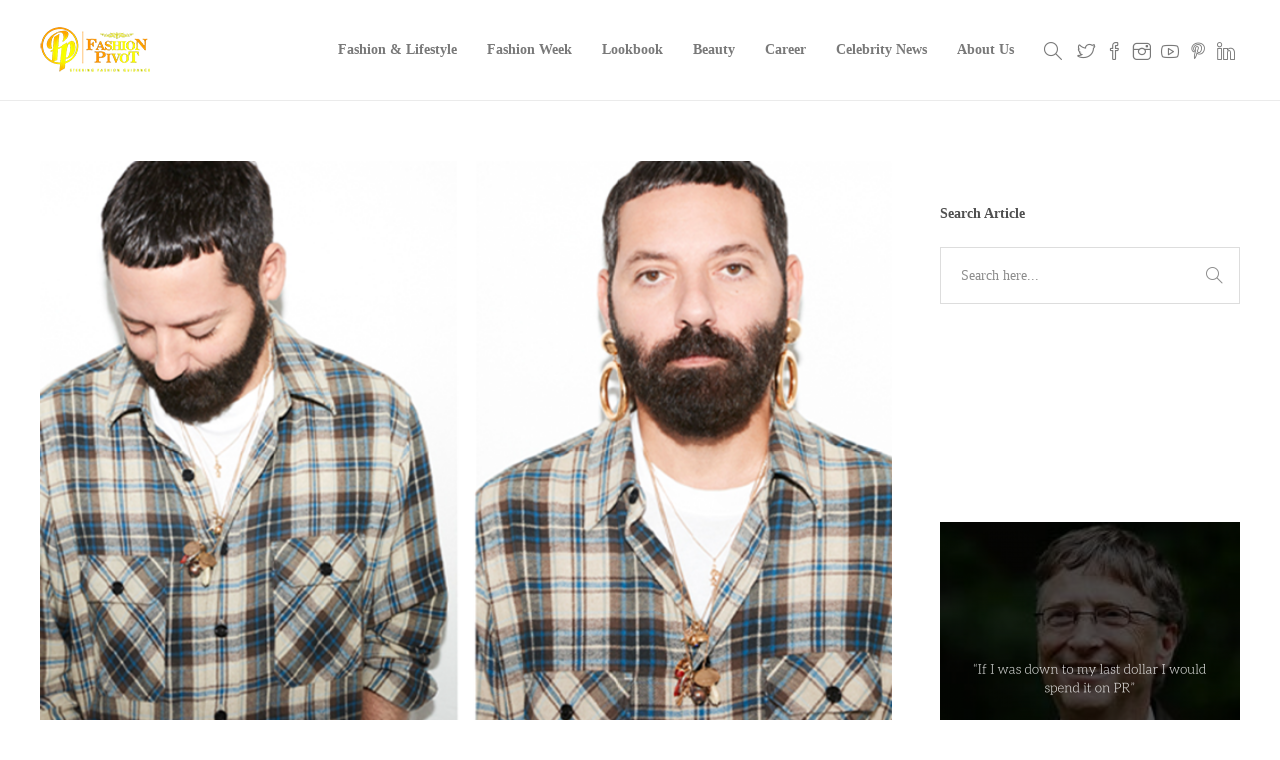

--- FILE ---
content_type: text/html; charset=UTF-8
request_url: https://fashionpivot.com/newly-appointed-moschino-creative-director-davide-renne-dead-at-46/
body_size: 88574
content:
<!DOCTYPE html>
<html dir="ltr" lang="en-US" prefix="og: https://ogp.me/ns#">
<head>
	<!-- Blog share featured image -->
	<meta property=’og:url’ content=”/>
	<meta property=’og:type’ content=”/>
	<meta property=’og:title’ content=”/>
	<meta property=’og:image’ content=”/>
	<meta property=’og:description’ content=”/>
	
	<meta name="google-site-verification" content="kKcbxMqXIdyhp0hvUEVOvh6k_uHN7_fnfhMIgQqdoNg" />
	
	<meta charset="UTF-8">

			<meta name="viewport" content="width=device-width, initial-scale=1">
	
	
	<title>Newly-Appointed Moschino Creative Director Davide Renne Dead At 46 | Fashion Pivot</title>
	<style>img:is([sizes="auto" i], [sizes^="auto," i]) { contain-intrinsic-size: 3000px 1500px }</style>
	
		<!-- All in One SEO 4.7.5 - aioseo.com -->
		<meta name="robots" content="max-image-preview:large" />
		<meta name="google-site-verification" content="google-site-verification=LV2QG5Yj9l9xyHkXyjc3GAPVRnVLhHuM3YrsEmVrvRY" />
		<link rel="canonical" href="https://fashionpivot.com/newly-appointed-moschino-creative-director-davide-renne-dead-at-46/" />
		<meta name="generator" content="All in One SEO (AIOSEO) 4.7.5" />
		<meta property="og:locale" content="en_US" />
		<meta property="og:site_name" content="Fashion Pivot | Steering Fashion Guidance" />
		<meta property="og:type" content="article" />
		<meta property="og:title" content="Newly-Appointed Moschino Creative Director Davide Renne Dead At 46 | Fashion Pivot" />
		<meta property="og:url" content="https://fashionpivot.com/newly-appointed-moschino-creative-director-davide-renne-dead-at-46/" />
		<meta property="article:published_time" content="2023-11-11T09:04:39+00:00" />
		<meta property="article:modified_time" content="2023-11-11T09:04:42+00:00" />
		<meta name="twitter:card" content="summary_large_image" />
		<meta name="twitter:title" content="Newly-Appointed Moschino Creative Director Davide Renne Dead At 46 | Fashion Pivot" />
		<script type="application/ld+json" class="aioseo-schema">
			{"@context":"https:\/\/schema.org","@graph":[{"@type":"Article","@id":"https:\/\/fashionpivot.com\/newly-appointed-moschino-creative-director-davide-renne-dead-at-46\/#article","name":"Newly-Appointed Moschino Creative Director Davide Renne Dead At 46 | Fashion Pivot","headline":"Newly-Appointed Moschino Creative Director Davide Renne Dead At 46","author":{"@id":"https:\/\/fashionpivot.com\/author\/innocent\/#author"},"publisher":{"@id":"https:\/\/fashionpivot.com\/#organization"},"image":{"@type":"ImageObject","url":"https:\/\/fashionpivot.com\/wp-content\/uploads\/2023\/11\/image.png","width":750,"height":500},"datePublished":"2023-11-11T09:04:39+00:00","dateModified":"2023-11-11T09:04:42+00:00","inLanguage":"en-US","mainEntityOfPage":{"@id":"https:\/\/fashionpivot.com\/newly-appointed-moschino-creative-director-davide-renne-dead-at-46\/#webpage"},"isPartOf":{"@id":"https:\/\/fashionpivot.com\/newly-appointed-moschino-creative-director-davide-renne-dead-at-46\/#webpage"},"articleSection":"Career, Fashion &amp; Lifestyle, alessandro, company, creative, designer, fashion, statement, time"},{"@type":"BreadcrumbList","@id":"https:\/\/fashionpivot.com\/newly-appointed-moschino-creative-director-davide-renne-dead-at-46\/#breadcrumblist","itemListElement":[{"@type":"ListItem","@id":"https:\/\/fashionpivot.com\/#listItem","position":1,"name":"Home","item":"https:\/\/fashionpivot.com\/","nextItem":"https:\/\/fashionpivot.com\/newly-appointed-moschino-creative-director-davide-renne-dead-at-46\/#listItem"},{"@type":"ListItem","@id":"https:\/\/fashionpivot.com\/newly-appointed-moschino-creative-director-davide-renne-dead-at-46\/#listItem","position":2,"name":"Newly-Appointed Moschino Creative Director Davide Renne Dead At 46","previousItem":"https:\/\/fashionpivot.com\/#listItem"}]},{"@type":"Organization","@id":"https:\/\/fashionpivot.com\/#organization","name":"Fashion Pivot","description":"Steering Fashion Guidance","url":"https:\/\/fashionpivot.com\/"},{"@type":"Person","@id":"https:\/\/fashionpivot.com\/author\/innocent\/#author","url":"https:\/\/fashionpivot.com\/author\/innocent\/","name":"Innocent Kwashie","image":{"@type":"ImageObject","@id":"https:\/\/fashionpivot.com\/newly-appointed-moschino-creative-director-davide-renne-dead-at-46\/#authorImage","url":"https:\/\/secure.gravatar.com\/avatar\/39772992902401ce0138701cddf13cd3?s=96&d=mm&r=g","width":96,"height":96,"caption":"Innocent Kwashie"}},{"@type":"WebPage","@id":"https:\/\/fashionpivot.com\/newly-appointed-moschino-creative-director-davide-renne-dead-at-46\/#webpage","url":"https:\/\/fashionpivot.com\/newly-appointed-moschino-creative-director-davide-renne-dead-at-46\/","name":"Newly-Appointed Moschino Creative Director Davide Renne Dead At 46 | Fashion Pivot","inLanguage":"en-US","isPartOf":{"@id":"https:\/\/fashionpivot.com\/#website"},"breadcrumb":{"@id":"https:\/\/fashionpivot.com\/newly-appointed-moschino-creative-director-davide-renne-dead-at-46\/#breadcrumblist"},"author":{"@id":"https:\/\/fashionpivot.com\/author\/innocent\/#author"},"creator":{"@id":"https:\/\/fashionpivot.com\/author\/innocent\/#author"},"image":{"@type":"ImageObject","url":"https:\/\/fashionpivot.com\/wp-content\/uploads\/2023\/11\/image.png","@id":"https:\/\/fashionpivot.com\/newly-appointed-moschino-creative-director-davide-renne-dead-at-46\/#mainImage","width":750,"height":500},"primaryImageOfPage":{"@id":"https:\/\/fashionpivot.com\/newly-appointed-moschino-creative-director-davide-renne-dead-at-46\/#mainImage"},"datePublished":"2023-11-11T09:04:39+00:00","dateModified":"2023-11-11T09:04:42+00:00"},{"@type":"WebSite","@id":"https:\/\/fashionpivot.com\/#website","url":"https:\/\/fashionpivot.com\/","name":"Fashion Pivot","description":"Steering Fashion Guidance","inLanguage":"en-US","publisher":{"@id":"https:\/\/fashionpivot.com\/#organization"}}]}
		</script>
		<!-- All in One SEO -->


<!-- This site is optimized with the Yoast SEO Premium plugin v12.3 - https://yoast.com/wordpress/plugins/seo/ -->
<meta name="robots" content="max-snippet:-1, max-image-preview:large, max-video-preview:-1"/>
<link rel="canonical" href="https://fashionpivot.com/newly-appointed-moschino-creative-director-davide-renne-dead-at-46/" />
<meta property="og:locale" content="en_US" />
<meta property="og:type" content="article" />
<meta property="og:title" content="Newly-Appointed Moschino Creative Director Davide Renne Dead At 46 - Fashion Pivot" />
<meta property="og:description" content="The newly-appointed Creative Director of Moschino, Davide Renne, has passed away suddenly aged 46. It was announced this morning that the established designer died from a “sudden illness” on Friday afternoon, released in a statement made by Moschino’s parent company, Aeffe. “There are no words to describe..." />
<meta property="og:url" content="https://fashionpivot.com/newly-appointed-moschino-creative-director-davide-renne-dead-at-46/" />
<meta property="og:site_name" content="Fashion Pivot" />
<meta property="article:section" content="Fashion &amp; Lifestyle" />
<meta property="article:published_time" content="2023-11-11T09:04:39+00:00" />
<meta property="article:modified_time" content="2023-11-11T09:04:42+00:00" />
<meta property="og:updated_time" content="2023-11-11T09:04:42+00:00" />
<meta property="og:image" content="https://fashionpivot.com/wp-content/uploads/2023/11/image.png" />
<meta property="og:image:secure_url" content="https://fashionpivot.com/wp-content/uploads/2023/11/image.png" />
<meta property="og:image:width" content="750" />
<meta property="og:image:height" content="500" />
<meta name="twitter:card" content="summary_large_image" />
<meta name="twitter:description" content="The newly-appointed Creative Director of Moschino, Davide Renne, has passed away suddenly aged 46. It was announced this morning that the established designer died from a “sudden illness” on Friday afternoon, released in a statement made by Moschino’s parent company, Aeffe. “There are no words to describe..." />
<meta name="twitter:title" content="Newly-Appointed Moschino Creative Director Davide Renne Dead At 46 - Fashion Pivot" />
<meta name="twitter:image" content="https://fashionpivot.com/wp-content/uploads/2023/11/image.png" />
<script type='application/ld+json' class='yoast-schema-graph yoast-schema-graph--main'>{"@context":"https://schema.org","@graph":[{"@type":"WebSite","@id":"https://fashionpivot.com/#website","url":"https://fashionpivot.com/","name":"Fashion Pivot","potentialAction":{"@type":"SearchAction","target":"https://fashionpivot.com/?s={search_term_string}","query-input":"required name=search_term_string"}},{"@type":"ImageObject","@id":"https://fashionpivot.com/newly-appointed-moschino-creative-director-davide-renne-dead-at-46/#primaryimage","url":"https://fashionpivot.com/wp-content/uploads/2023/11/image.png","width":750,"height":500},{"@type":"WebPage","@id":"https://fashionpivot.com/newly-appointed-moschino-creative-director-davide-renne-dead-at-46/#webpage","url":"https://fashionpivot.com/newly-appointed-moschino-creative-director-davide-renne-dead-at-46/","inLanguage":"en-US","name":"Newly-Appointed Moschino Creative Director Davide Renne Dead At 46 - Fashion Pivot","isPartOf":{"@id":"https://fashionpivot.com/#website"},"primaryImageOfPage":{"@id":"https://fashionpivot.com/newly-appointed-moschino-creative-director-davide-renne-dead-at-46/#primaryimage"},"datePublished":"2023-11-11T09:04:39+00:00","dateModified":"2023-11-11T09:04:42+00:00","author":{"@id":"https://fashionpivot.com/#/schema/person/8d497c187e9d72bb92499f42db46e864"}},{"@type":["Person"],"@id":"https://fashionpivot.com/#/schema/person/8d497c187e9d72bb92499f42db46e864","name":"Innocent Kwashie","image":{"@type":"ImageObject","@id":"https://fashionpivot.com/#authorlogo","url":"https://secure.gravatar.com/avatar/39772992902401ce0138701cddf13cd3?s=96&d=mm&r=g","caption":"Innocent Kwashie"},"sameAs":[]}]}</script>
<!-- / Yoast SEO Premium plugin. -->

<link rel="alternate" type="application/rss+xml" title="Fashion Pivot &raquo; Feed" href="https://fashionpivot.com/feed/" />
<link rel="alternate" type="application/rss+xml" title="Fashion Pivot &raquo; Comments Feed" href="https://fashionpivot.com/comments/feed/" />
<link rel="alternate" type="application/rss+xml" title="Fashion Pivot &raquo; Newly-Appointed Moschino Creative Director Davide Renne Dead At 46 Comments Feed" href="https://fashionpivot.com/newly-appointed-moschino-creative-director-davide-renne-dead-at-46/feed/" />
		<!-- This site uses the Google Analytics by ExactMetrics plugin v8.2.4 - Using Analytics tracking - https://www.exactmetrics.com/ -->
		<!-- Note: ExactMetrics is not currently configured on this site. The site owner needs to authenticate with Google Analytics in the ExactMetrics settings panel. -->
					<!-- No tracking code set -->
				<!-- / Google Analytics by ExactMetrics -->
		<script type="text/javascript">
/* <![CDATA[ */
window._wpemojiSettings = {"baseUrl":"https:\/\/s.w.org\/images\/core\/emoji\/15.0.3\/72x72\/","ext":".png","svgUrl":"https:\/\/s.w.org\/images\/core\/emoji\/15.0.3\/svg\/","svgExt":".svg","source":{"concatemoji":"https:\/\/fashionpivot.com\/wp-includes\/js\/wp-emoji-release.min.js?ver=6.7.4"}};
/*! This file is auto-generated */
!function(i,n){var o,s,e;function c(e){try{var t={supportTests:e,timestamp:(new Date).valueOf()};sessionStorage.setItem(o,JSON.stringify(t))}catch(e){}}function p(e,t,n){e.clearRect(0,0,e.canvas.width,e.canvas.height),e.fillText(t,0,0);var t=new Uint32Array(e.getImageData(0,0,e.canvas.width,e.canvas.height).data),r=(e.clearRect(0,0,e.canvas.width,e.canvas.height),e.fillText(n,0,0),new Uint32Array(e.getImageData(0,0,e.canvas.width,e.canvas.height).data));return t.every(function(e,t){return e===r[t]})}function u(e,t,n){switch(t){case"flag":return n(e,"\ud83c\udff3\ufe0f\u200d\u26a7\ufe0f","\ud83c\udff3\ufe0f\u200b\u26a7\ufe0f")?!1:!n(e,"\ud83c\uddfa\ud83c\uddf3","\ud83c\uddfa\u200b\ud83c\uddf3")&&!n(e,"\ud83c\udff4\udb40\udc67\udb40\udc62\udb40\udc65\udb40\udc6e\udb40\udc67\udb40\udc7f","\ud83c\udff4\u200b\udb40\udc67\u200b\udb40\udc62\u200b\udb40\udc65\u200b\udb40\udc6e\u200b\udb40\udc67\u200b\udb40\udc7f");case"emoji":return!n(e,"\ud83d\udc26\u200d\u2b1b","\ud83d\udc26\u200b\u2b1b")}return!1}function f(e,t,n){var r="undefined"!=typeof WorkerGlobalScope&&self instanceof WorkerGlobalScope?new OffscreenCanvas(300,150):i.createElement("canvas"),a=r.getContext("2d",{willReadFrequently:!0}),o=(a.textBaseline="top",a.font="600 32px Arial",{});return e.forEach(function(e){o[e]=t(a,e,n)}),o}function t(e){var t=i.createElement("script");t.src=e,t.defer=!0,i.head.appendChild(t)}"undefined"!=typeof Promise&&(o="wpEmojiSettingsSupports",s=["flag","emoji"],n.supports={everything:!0,everythingExceptFlag:!0},e=new Promise(function(e){i.addEventListener("DOMContentLoaded",e,{once:!0})}),new Promise(function(t){var n=function(){try{var e=JSON.parse(sessionStorage.getItem(o));if("object"==typeof e&&"number"==typeof e.timestamp&&(new Date).valueOf()<e.timestamp+604800&&"object"==typeof e.supportTests)return e.supportTests}catch(e){}return null}();if(!n){if("undefined"!=typeof Worker&&"undefined"!=typeof OffscreenCanvas&&"undefined"!=typeof URL&&URL.createObjectURL&&"undefined"!=typeof Blob)try{var e="postMessage("+f.toString()+"("+[JSON.stringify(s),u.toString(),p.toString()].join(",")+"));",r=new Blob([e],{type:"text/javascript"}),a=new Worker(URL.createObjectURL(r),{name:"wpTestEmojiSupports"});return void(a.onmessage=function(e){c(n=e.data),a.terminate(),t(n)})}catch(e){}c(n=f(s,u,p))}t(n)}).then(function(e){for(var t in e)n.supports[t]=e[t],n.supports.everything=n.supports.everything&&n.supports[t],"flag"!==t&&(n.supports.everythingExceptFlag=n.supports.everythingExceptFlag&&n.supports[t]);n.supports.everythingExceptFlag=n.supports.everythingExceptFlag&&!n.supports.flag,n.DOMReady=!1,n.readyCallback=function(){n.DOMReady=!0}}).then(function(){return e}).then(function(){var e;n.supports.everything||(n.readyCallback(),(e=n.source||{}).concatemoji?t(e.concatemoji):e.wpemoji&&e.twemoji&&(t(e.twemoji),t(e.wpemoji)))}))}((window,document),window._wpemojiSettings);
/* ]]> */
</script>
<link rel='stylesheet' id='sbi_styles-css' href='https://fashionpivot.com/wp-content/plugins/instagram-feed/css/sbi-styles.min.css?ver=6.6.0' type='text/css' media='all' />
<style id='wp-emoji-styles-inline-css' type='text/css'>

	img.wp-smiley, img.emoji {
		display: inline !important;
		border: none !important;
		box-shadow: none !important;
		height: 1em !important;
		width: 1em !important;
		margin: 0 0.07em !important;
		vertical-align: -0.1em !important;
		background: none !important;
		padding: 0 !important;
	}
</style>
<link rel='stylesheet' id='wp-block-library-css' href='https://fashionpivot.com/wp-includes/css/dist/block-library/style.min.css?ver=6.7.4' type='text/css' media='all' />
<style id='classic-theme-styles-inline-css' type='text/css'>
/*! This file is auto-generated */
.wp-block-button__link{color:#fff;background-color:#32373c;border-radius:9999px;box-shadow:none;text-decoration:none;padding:calc(.667em + 2px) calc(1.333em + 2px);font-size:1.125em}.wp-block-file__button{background:#32373c;color:#fff;text-decoration:none}
</style>
<style id='global-styles-inline-css' type='text/css'>
:root{--wp--preset--aspect-ratio--square: 1;--wp--preset--aspect-ratio--4-3: 4/3;--wp--preset--aspect-ratio--3-4: 3/4;--wp--preset--aspect-ratio--3-2: 3/2;--wp--preset--aspect-ratio--2-3: 2/3;--wp--preset--aspect-ratio--16-9: 16/9;--wp--preset--aspect-ratio--9-16: 9/16;--wp--preset--color--black: #000000;--wp--preset--color--cyan-bluish-gray: #abb8c3;--wp--preset--color--white: #ffffff;--wp--preset--color--pale-pink: #f78da7;--wp--preset--color--vivid-red: #cf2e2e;--wp--preset--color--luminous-vivid-orange: #ff6900;--wp--preset--color--luminous-vivid-amber: #fcb900;--wp--preset--color--light-green-cyan: #7bdcb5;--wp--preset--color--vivid-green-cyan: #00d084;--wp--preset--color--pale-cyan-blue: #8ed1fc;--wp--preset--color--vivid-cyan-blue: #0693e3;--wp--preset--color--vivid-purple: #9b51e0;--wp--preset--gradient--vivid-cyan-blue-to-vivid-purple: linear-gradient(135deg,rgba(6,147,227,1) 0%,rgb(155,81,224) 100%);--wp--preset--gradient--light-green-cyan-to-vivid-green-cyan: linear-gradient(135deg,rgb(122,220,180) 0%,rgb(0,208,130) 100%);--wp--preset--gradient--luminous-vivid-amber-to-luminous-vivid-orange: linear-gradient(135deg,rgba(252,185,0,1) 0%,rgba(255,105,0,1) 100%);--wp--preset--gradient--luminous-vivid-orange-to-vivid-red: linear-gradient(135deg,rgba(255,105,0,1) 0%,rgb(207,46,46) 100%);--wp--preset--gradient--very-light-gray-to-cyan-bluish-gray: linear-gradient(135deg,rgb(238,238,238) 0%,rgb(169,184,195) 100%);--wp--preset--gradient--cool-to-warm-spectrum: linear-gradient(135deg,rgb(74,234,220) 0%,rgb(151,120,209) 20%,rgb(207,42,186) 40%,rgb(238,44,130) 60%,rgb(251,105,98) 80%,rgb(254,248,76) 100%);--wp--preset--gradient--blush-light-purple: linear-gradient(135deg,rgb(255,206,236) 0%,rgb(152,150,240) 100%);--wp--preset--gradient--blush-bordeaux: linear-gradient(135deg,rgb(254,205,165) 0%,rgb(254,45,45) 50%,rgb(107,0,62) 100%);--wp--preset--gradient--luminous-dusk: linear-gradient(135deg,rgb(255,203,112) 0%,rgb(199,81,192) 50%,rgb(65,88,208) 100%);--wp--preset--gradient--pale-ocean: linear-gradient(135deg,rgb(255,245,203) 0%,rgb(182,227,212) 50%,rgb(51,167,181) 100%);--wp--preset--gradient--electric-grass: linear-gradient(135deg,rgb(202,248,128) 0%,rgb(113,206,126) 100%);--wp--preset--gradient--midnight: linear-gradient(135deg,rgb(2,3,129) 0%,rgb(40,116,252) 100%);--wp--preset--font-size--small: 13px;--wp--preset--font-size--medium: 20px;--wp--preset--font-size--large: 36px;--wp--preset--font-size--x-large: 42px;--wp--preset--spacing--20: 0.44rem;--wp--preset--spacing--30: 0.67rem;--wp--preset--spacing--40: 1rem;--wp--preset--spacing--50: 1.5rem;--wp--preset--spacing--60: 2.25rem;--wp--preset--spacing--70: 3.38rem;--wp--preset--spacing--80: 5.06rem;--wp--preset--shadow--natural: 6px 6px 9px rgba(0, 0, 0, 0.2);--wp--preset--shadow--deep: 12px 12px 50px rgba(0, 0, 0, 0.4);--wp--preset--shadow--sharp: 6px 6px 0px rgba(0, 0, 0, 0.2);--wp--preset--shadow--outlined: 6px 6px 0px -3px rgba(255, 255, 255, 1), 6px 6px rgba(0, 0, 0, 1);--wp--preset--shadow--crisp: 6px 6px 0px rgba(0, 0, 0, 1);}:where(.is-layout-flex){gap: 0.5em;}:where(.is-layout-grid){gap: 0.5em;}body .is-layout-flex{display: flex;}.is-layout-flex{flex-wrap: wrap;align-items: center;}.is-layout-flex > :is(*, div){margin: 0;}body .is-layout-grid{display: grid;}.is-layout-grid > :is(*, div){margin: 0;}:where(.wp-block-columns.is-layout-flex){gap: 2em;}:where(.wp-block-columns.is-layout-grid){gap: 2em;}:where(.wp-block-post-template.is-layout-flex){gap: 1.25em;}:where(.wp-block-post-template.is-layout-grid){gap: 1.25em;}.has-black-color{color: var(--wp--preset--color--black) !important;}.has-cyan-bluish-gray-color{color: var(--wp--preset--color--cyan-bluish-gray) !important;}.has-white-color{color: var(--wp--preset--color--white) !important;}.has-pale-pink-color{color: var(--wp--preset--color--pale-pink) !important;}.has-vivid-red-color{color: var(--wp--preset--color--vivid-red) !important;}.has-luminous-vivid-orange-color{color: var(--wp--preset--color--luminous-vivid-orange) !important;}.has-luminous-vivid-amber-color{color: var(--wp--preset--color--luminous-vivid-amber) !important;}.has-light-green-cyan-color{color: var(--wp--preset--color--light-green-cyan) !important;}.has-vivid-green-cyan-color{color: var(--wp--preset--color--vivid-green-cyan) !important;}.has-pale-cyan-blue-color{color: var(--wp--preset--color--pale-cyan-blue) !important;}.has-vivid-cyan-blue-color{color: var(--wp--preset--color--vivid-cyan-blue) !important;}.has-vivid-purple-color{color: var(--wp--preset--color--vivid-purple) !important;}.has-black-background-color{background-color: var(--wp--preset--color--black) !important;}.has-cyan-bluish-gray-background-color{background-color: var(--wp--preset--color--cyan-bluish-gray) !important;}.has-white-background-color{background-color: var(--wp--preset--color--white) !important;}.has-pale-pink-background-color{background-color: var(--wp--preset--color--pale-pink) !important;}.has-vivid-red-background-color{background-color: var(--wp--preset--color--vivid-red) !important;}.has-luminous-vivid-orange-background-color{background-color: var(--wp--preset--color--luminous-vivid-orange) !important;}.has-luminous-vivid-amber-background-color{background-color: var(--wp--preset--color--luminous-vivid-amber) !important;}.has-light-green-cyan-background-color{background-color: var(--wp--preset--color--light-green-cyan) !important;}.has-vivid-green-cyan-background-color{background-color: var(--wp--preset--color--vivid-green-cyan) !important;}.has-pale-cyan-blue-background-color{background-color: var(--wp--preset--color--pale-cyan-blue) !important;}.has-vivid-cyan-blue-background-color{background-color: var(--wp--preset--color--vivid-cyan-blue) !important;}.has-vivid-purple-background-color{background-color: var(--wp--preset--color--vivid-purple) !important;}.has-black-border-color{border-color: var(--wp--preset--color--black) !important;}.has-cyan-bluish-gray-border-color{border-color: var(--wp--preset--color--cyan-bluish-gray) !important;}.has-white-border-color{border-color: var(--wp--preset--color--white) !important;}.has-pale-pink-border-color{border-color: var(--wp--preset--color--pale-pink) !important;}.has-vivid-red-border-color{border-color: var(--wp--preset--color--vivid-red) !important;}.has-luminous-vivid-orange-border-color{border-color: var(--wp--preset--color--luminous-vivid-orange) !important;}.has-luminous-vivid-amber-border-color{border-color: var(--wp--preset--color--luminous-vivid-amber) !important;}.has-light-green-cyan-border-color{border-color: var(--wp--preset--color--light-green-cyan) !important;}.has-vivid-green-cyan-border-color{border-color: var(--wp--preset--color--vivid-green-cyan) !important;}.has-pale-cyan-blue-border-color{border-color: var(--wp--preset--color--pale-cyan-blue) !important;}.has-vivid-cyan-blue-border-color{border-color: var(--wp--preset--color--vivid-cyan-blue) !important;}.has-vivid-purple-border-color{border-color: var(--wp--preset--color--vivid-purple) !important;}.has-vivid-cyan-blue-to-vivid-purple-gradient-background{background: var(--wp--preset--gradient--vivid-cyan-blue-to-vivid-purple) !important;}.has-light-green-cyan-to-vivid-green-cyan-gradient-background{background: var(--wp--preset--gradient--light-green-cyan-to-vivid-green-cyan) !important;}.has-luminous-vivid-amber-to-luminous-vivid-orange-gradient-background{background: var(--wp--preset--gradient--luminous-vivid-amber-to-luminous-vivid-orange) !important;}.has-luminous-vivid-orange-to-vivid-red-gradient-background{background: var(--wp--preset--gradient--luminous-vivid-orange-to-vivid-red) !important;}.has-very-light-gray-to-cyan-bluish-gray-gradient-background{background: var(--wp--preset--gradient--very-light-gray-to-cyan-bluish-gray) !important;}.has-cool-to-warm-spectrum-gradient-background{background: var(--wp--preset--gradient--cool-to-warm-spectrum) !important;}.has-blush-light-purple-gradient-background{background: var(--wp--preset--gradient--blush-light-purple) !important;}.has-blush-bordeaux-gradient-background{background: var(--wp--preset--gradient--blush-bordeaux) !important;}.has-luminous-dusk-gradient-background{background: var(--wp--preset--gradient--luminous-dusk) !important;}.has-pale-ocean-gradient-background{background: var(--wp--preset--gradient--pale-ocean) !important;}.has-electric-grass-gradient-background{background: var(--wp--preset--gradient--electric-grass) !important;}.has-midnight-gradient-background{background: var(--wp--preset--gradient--midnight) !important;}.has-small-font-size{font-size: var(--wp--preset--font-size--small) !important;}.has-medium-font-size{font-size: var(--wp--preset--font-size--medium) !important;}.has-large-font-size{font-size: var(--wp--preset--font-size--large) !important;}.has-x-large-font-size{font-size: var(--wp--preset--font-size--x-large) !important;}
:where(.wp-block-post-template.is-layout-flex){gap: 1.25em;}:where(.wp-block-post-template.is-layout-grid){gap: 1.25em;}
:where(.wp-block-columns.is-layout-flex){gap: 2em;}:where(.wp-block-columns.is-layout-grid){gap: 2em;}
:root :where(.wp-block-pullquote){font-size: 1.5em;line-height: 1.6;}
</style>
<link rel='stylesheet' id='rs-plugin-settings-css' href='https://fashionpivot.com/wp-content/plugins/revslider/public/assets/css/settings.css?ver=5.4.5.1' type='text/css' media='all' />
<style id='rs-plugin-settings-inline-css' type='text/css'>
#rs-demo-id {}
</style>
<link rel='stylesheet' id='fw-ext-builder-frontend-grid-css' href='https://fashionpivot.com/wp-content/plugins/unyson/framework/extensions/builder/static/css/frontend-grid.css?ver=1.2.12' type='text/css' media='all' />
<link rel='stylesheet' id='fw-ext-forms-default-styles-css' href='https://fashionpivot.com/wp-content/plugins/unyson/framework/extensions/forms/static/css/frontend.css?ver=2.7.31' type='text/css' media='all' />
<link rel='stylesheet' id='font-awesome-css' href='https://fashionpivot.com/wp-content/plugins/elementor/assets/lib/font-awesome/css/font-awesome.min.css?ver=4.7.0' type='text/css' media='all' />
<link rel='stylesheet' id='jevelin-styles-lib-css' href='https://fashionpivot.com/wp-content/themes/jevelin/css/styles.lib.css?ver=3.4.0' type='text/css' media='all' />
<link rel='stylesheet' id='sumoselect-css' href='https://fashionpivot.com/wp-content/themes/jevelin/css/sumoselect.min.css?ver=1.0' type='text/css' media='all' />
<link rel='stylesheet' id='jevelin-shortcodes-css' href='https://fashionpivot.com/wp-content/themes/jevelin/css/shortcodes.css?ver=1.0' type='text/css' media='all' />
<link rel='stylesheet' id='jevelin-styles-css' href='https://fashionpivot.com/wp-content/themes/jevelin/style.css?ver=1.0' type='text/css' media='all' />
<link rel='stylesheet' id='jevelin-responsive-css' href='https://fashionpivot.com/wp-content/themes/jevelin/css/responsive.css?ver=1.0' type='text/css' media='all' />
<style id='jevelin-responsive-inline-css' type='text/css'>
/* Elements CSS */.sh-tabs-filter li a,.woocommerce .woocommerce-tabs li:not(.active) a,.woocommerce .product .posted_in a,.woocommerce .product .tagged_as a,.woocommerce .product .woocommerce-review-link,.woocommerce-checkout #payment div.payment_box,.sh-default-color a,.sh-default-color,.post-meta-two a,#sidebar a,.logged-in-as a ,.post-meta-author a,.sh-social-share-networks .jssocials-share i,.sh-header-left-side .sh-header-copyrights-text a,.wpcf7-form-control-wrap .simpleselect {color: #8d8d8d!important;}.woocommerce nav.woocommerce-pagination ul.page-numbers a {color: #8d8d8d;}html body,html .menu-item a {font-family: "Raleway"; color: #8d8d8d; font-weight: 400; font-size: 14px; }.woocommerce ul.products li.product a h3:hover,.woocommerce ul.products li.product ins,.post-title h2:hover,.sh-team:hover .sh-team-role,.sh-team-style4 .sh-team-role,.sh-team-style4 .sh-team-icon:hover i,.sh-header-search-submit,.woocommerce .woocommerce-tabs li.active a,.woocommerce .required,.sh-recent-products .woocommerce .star-rating span::before,.woocommerce .woocomerce-styling .star-rating span::before,.woocommerce div.product p.price,.woocomerce-styling li.product .amount,.post-format-icon,.sh-accent-color,.sh-blog-tag-item:hover h6,ul.page-numbers a:hover,.sh-portfolio-single-info-item i,.sh-filter-item.active,.sh-filter-item:hover,.sh-nav .sh-nav-cart li.menu-item-cart .mini_cart_item .amount,.sh-pricing-button-style3,#sidebar a:not(.sh-social-widgets-item):hover,.logged-in-as a:hover,.woocommerce table.shop_table.cart a:hover,.wrap-forms sup:before,.sh-comment-date a:hover,.reply a.comment-edit-link,.comment-respond #cancel-comment-reply-link,.sh-portfolio-title:hover,.sh-portfolio-single-related-mini h5:hover {color: #47c9e5!important;}.woocommerce p.stars.selected a:not(.active),.woocommerce p.stars.selected a.active,.sh-dropcaps-full-square,.sh-dropcaps-full-square-border {background-color: #47c9e5;}.contact-form input[type="submit"],.sh-back-to-top:hover,.sh-dropcaps-full-square-tale,.sh-404-button,.woocommerce .wc-forward,.woocommerce .checkout-button,.woocommerce div.product form.cart button,.woocommerce .button:not(.add_to_cart_button),.sh-blog-tag-item,.sh-comments .submit,.sh-sidebar-search-active .search-field,.sh-nav .sh-nav-cart .buttons a.checkout,ul.page-numbers .current,ul.page-numbers .current:hover,.post-background,.post-item .post-category .post-category-list,.cart-icon span,.comment-input-required,.widget_tag_cloud a:hover,.widget_product_tag_cloud a:hover,.woocommerce #respond input#submit,.sh-portfolio-overlay1-bar,.sh-pricing-button-style4,.sh-pricing-button-style11,.sh-revslider-button2,.sh-portfolio-default2 .sh-portfolio-title,.sh-recent-posts-widgets-count,.sh-filter-item.active:after,.blog-style-largedate .post-comments,.sh-video-player-image-play,.woocommerce .woocommerce-tabs li a:after,.sh-image-gallery .slick-dots li.slick-active button,.sh-recent-posts-carousel .slick-dots li.slick-active button,.sh-recent-products-carousel .slick-dots li.slick-active button,.sh-settings-container-bar .sh-progress-status-value,.post-password-form input[type="submit"],.wpcf7-form .wpcf7-submit,.sh-portfolio-filter-style3 .sh-filter-item.active .sh-filter-item-content,.sh-portfolio-filter-style4 .sh-filter-item:hover .sh-filter-item-content,.sh-woocommerce-categories-count,.sh-woocommerce-products-style2 .woocommerce ul.products li.product .add_to_cart_button:hover,.woocomerce-styling.sh-woocommerce-products-style2 ul.products li.product .add_to_cart_button:hover,.sh-icon-group-style2 .sh-icon-group-item:hover,.sh-text-background {background-color: #47c9e5!important;}::selection {background-color: #47c9e5!important;color: #fff;}::-moz-selection {background-color: #47c9e5!important;color: #fff;}.woocommerce .woocommerce-tabs li.active a,.sh-header-8 .sh-nav > .current-menu-item a {border-bottom-color: #47c9e5!important;}#header-quote,.sh-dropcaps-full-square-tale:after,.sh-blog-tag-item:after,.widget_tag_cloud a:hover:after,.widget_product_tag_cloud a:hover:after {border-left-color: #47c9e5!important;}.cart-icon .cart-icon-triangle-color {border-right-color: #47c9e5!important;}.sh-back-to-top:hover,.widget_price_filter .ui-slider .ui-slider-handle,.sh-sidebar-search-active .search-field:hover,.sh-sidebar-search-active .search-field:focus {border-color: #47c9e5!important;}.post-item .post-category .arrow-right {border-left-color: #47c9e5;}.woocommerce .wc-forward:hover,.woocommerce .button:not(.add_to_cart_button):hover,.woocommerce .checkout-button:hover,.woocommerce #respond input#submit:hover,.contact-form input[type="submit"]:hover,.wpcf7-form .wpcf7-submit:hover,.sh-video-player-image-play:hover,.sh-404-button:hover,.post-password-form input[type="submit"],.sh-pricing-button-style11:hover,.sh-revslider-button2.spacing-animation:hover {background-color: #15bee4!important;}.sh-mini-overlay-container,.sh-portfolio-overlay-info-box,.sh-portfolio-overlay-bottom .sh-portfolio-icon,.sh-portfolio-overlay-bottom .sh-portfolio-text,.sh-portfolio-overlay2-bar,.sh-portfolio-overlay2-data,.sh-portfolio-overlay3-data {background-color: rgba(71,201,229,0.75)!important;}.widget_price_filter .ui-slider .ui-slider-range {background-color: rgba(71,201,229,0.5)!important;}.sh-team-social-overlay2 .sh-team-image:hover .sh-team-overlay2,.sh-overlay-style1,.sh-portfolio-overlay4 {background-color: rgba(71,201,229,0.8)!important;}a {color: #16acce;}a:hover,a:focus,.post-meta-two a:hover {color: #10a0c0;}body h1,body h2,body h3,body h4,body h5,body h6 {font-family: "Raleway"; color: #3f3f3f; font-weight: 700; }.sh-heading-font,.masonry2 .post-meta-one,.masonry2 .post-meta-two,.sh-countdown > div > span,.sh-woocommerce-products-style2 ul.products li.product .price,.sh-blog-style2 .widget_product_tag_cloud a,.sh-blog-style2 .widget_tag_cloud a,.sh-blog-style2 .sh-recent-posts-widgets-item-content .post-meta-categories,.sh-blog-style2 .post-meta-categories,.sh-blog-style2 .post-item-single .post-meta-data,.rev_slider .sh-rev-blog .sh-revslider-button2,.sh-portfolio-filter-style4 .sh-filter span {font-family: Raleway;}h1 {font-size: 30px;}h2 {font-size: 24px;}h3 {font-size: 21px;}h4 {font-size: 18px;}h5 {font-size: 16px;}h6 {font-size: 14px;}.sh-progress-style1 .sh-progress-title,.sh-progress-style1 .sh-progress-value2,.sh-progress-style4 .sh-progress-title,.sh-progress-style4 .sh-progress-value2,.sh-progress-style5 .sh-progress-title,.widget_price_filter .price_slider_wrapper .price_label span,.product_list_widget a span,.woocommerce .product .woo-meta-title,.woocommerce .product .price ins,.woocommerce .product .price .amount,.woocommerce-checkout #payment ul.payment_methods li,table th,.woocommerce-checkout-review-order-table .order-total span,.sh-comment-form label,.sh-piechart-percentage,.woocommerce table.shop_table a.remove:hover:before,.woocommerce .woocommerce-tabs .commentlist .comment-text .meta strong,.sh-pricing-amount,.sh-pricing-icon,.sh-countdown > div > span,.blog-single .post-title h1:hover,.blog-single .post-title h2:hover,.post-meta-author a:hover,.post-meta-categories a:hover,.post-meta-categories span:hover,.woocommerce table.shop_table.cart a,.wrap-forms label,.wpcf7-form p,.post-password-form label,.product_list_widget ins,.product_list_widget .amount,.sh-social-share-networks .jssocials-share:hover i,.sh-page-links p,.woocommerce ul.products li.product .add_to_cart_button:hover {color: #3f3f3f!important;}.sh-header,.sh-header-top,.sh-header-mobile,.sh-header-left-side {background-color: #fff;}.primary-desktop .sh-header-top {background-color: #47c9e5!important;}.primary-desktop .header-contacts-details,.primary-desktop .header-social-media a {color: #fff;}.sh-header-left-1 .header-bottom,.sh-header-left-1 .header-social-media i,.sh-header-left-1 .sh-side-button-search i,.sh-header-left-1 .sh-side-button-cart .sh-nav-cart i,.sh-header-left-side .header-bottom,.sh-header-left-2 .header-social-media i {color: #8d8d8d;}.sh-header-search-close i,.sh-header .sh-nav > li.menu-item > a,.sh-header .sh-nav > li.menu-item > a > i,.sh-header-mobile-navigation li.menu-item > a > i,.sh-header-left-side li.menu-item > a,.sh-header-left-2 .sh-side-button-search, .sh-header-left-2 .sh-side-button-cart,.sh-header-left-2 .sh-side-button-cart .sh-nav-cart i,.sh-header-left-2 .sh-nav li.menu-item > a.fa:before {color: rgba(61,61,61,0.69);}.sh-header .c-hamburger span,.sh-header .c-hamburger span:before,.sh-header .c-hamburger span:after,.sh-header-mobile-navigation .c-hamburger span,.sh-header-mobile-navigation .c-hamburger span:before,.sh-header-mobile-navigation .c-hamburger span:after {background-color: rgba(61,61,61,0.69);}.sh-header .sh-nav-login #header-login > span {border-color: rgba(61,61,61,0.69);}.sh-nav > li.menu-item > a {font-family: 'Raleway'!important;}.sh-nav > li.menu-item > a,.sh-nav-mobile li a {font-size: 14px;}.sh-header .sh-nav > li.menu-item:hover:not(.sh-nav-social) > a,.sh-header .sh-nav > li.menu-item:hover:not(.sh-nav-social) > a > i,.sh-header .sh-nav > li.sh-nav-social > a:hover > i,.sh-header-mobile-navigation li > a:hover > i,.sh-header-left-side li.menu-item > a:hover {color: rgba(61,61,61,0.80);}.sh-header .sh-nav > .current_page_item > a,.sh-header .sh-nav > .current-menu-ancestor > a,.sh-header-left-side .sh-nav > .current_page_item > a {color: #47c9e5!important;}.header-logo img {height: auto;max-height: 250px;}.sh-header-mobile-navigation .header-logo img {height: auto;max-height: 250px;}.sh-sticky-header-active .header-logo img {height: auto;}.sh-header-6 .sh-nav > .menu-item:not(.sh-nav-social),.sh-header-6 .sh-nav > .sh-nav-social a {height: 70px;width: 70px;}.sh-header-5 .sh-nav > .menu-item {height: 70px!important;max-height: 70px!important;}.sh-header-5 .sh-nav > .menu-item > a,.sh-header-6 .sh-nav > .menu-item > a {line-height: 70px!important;max-height: 70px!important;height: 70px!important;}.sh-header-5 .sh-nav > .current_page_item {margin-top: 15px!important;margin-bottom: 15px!important;}.sh-header,.sh-header-top-3,.sh-header-top-4,.sh-header-left-side .sh-header-search .line-test,.sh-header-left-2 .sh-nav > li > a,.sh-header-left-2 .sh-side-buttons .sh-table-cell, {border-bottom: 1px solid rgba( 0,0,0,0.08 );}.sh-header-top-3 .header-contacts-item span,.sh-header-top-3 .header-social-media a,.sh-header-5 .sh-nav-login,.sh-header-5 .sh-nav-cart,.sh-header-5 .sh-nav-search,.sh-header-5 .sh-nav-social,.sh-header-5 .sh-nav-social a:not(:first-child),.sh-header-6 .sh-nav > .menu-item:not(.sh-nav-social),.sh-header-6 .sh-nav > .sh-nav-social a,.sh-header-6 .header-logo,.sh-header-left-1 .header-social-media a {border-left: 1px solid rgba( 0,0,0,0.08 );}.sh-header-top-3 .container,.sh-header-5 .sh-nav > .menu-item:last-child,.sh-header-6 .sh-nav > .menu-item:last-child,.sh-header-6 .header-logo,.sh-header-left-side,.sh-header-left-1 .sh-side-button-search,.sh-header-left-2 .sh-side-button-search {border-right: 1px solid rgba( 0,0,0,0.08 );}.sh-header-left-1 .header-social-media,.sh-header-left-1 .sh-side-buttons .sh-table-cell,.sh-header-left-2 .sh-side-buttons .sh-table-cell {border-top: 1px solid rgba( 0,0,0,0.08 );} .sh-header-right-side,.sh-header-mobile-dropdown,.header-mobile-social-media a,.sh-header .sh-nav > li.menu-item ul,.sh-header-left-side .sh-nav > li.menu-item ul,.sh-header-mobile-dropdown {background-color: #232323!important;} .sh-nav-mobile li:after,.sh-nav-mobile ul:before {background-color: #303030!important;} .header-mobile-social-media a i,.sh-nav-mobile li a,.sh-header .sh-nav > li.menu-item ul a,.sh-header-left-side .sh-nav > li.menu-item ul a {color: #aaaaaa!important;}.sh-nav-mobile .current_page_item > a,.sh-nav-mobile > li a:hover,.sh-header .sh-nav ul,.sh-header .sh-nav > li.menu-item:not(.menu-item-cart) ul a:hover,.sh-header .sh-nav ul.mega-menu-row li.mega-menu-col > a,.sh-header-left-side .sh-nav ul,.sh-header-left-side .sh-nav > li.menu-item:not(.menu-item-cart) ul a:hover,.sh-header-left-side .sh-nav ul.mega-menu-row li.mega-menu-col > a,.sh-header .woocommerce a.remove:hover:before,.sh-header-left-side .woocommerce a.remove:hover:before {color: #ffffff!important;}.header-mobile-social-media,.header-mobile-social-media a,.sh-nav > li.menu-item:not(.menu-item-cart) ul a:hover {border-color: #303030!important;}.sh-nav > li.menu-item:not(.menu-item-cart) ul a:hover,.sh-nav-cart .menu-item-cart .total {border-bottom: 1px solid #303030!important;}.sh-nav-cart .menu-item-cart .total {border-top: 1px solid #303030!important;}.sh-nav .mega-menu-row > li.menu-item,.sh-nav-cart .menu-item-cart .widget_shopping_cart_content p.buttons a:first-child {border-right: 1px solid #303030!important;}#sidebar .widget-item .widget-title {color: #505050; font-size: 14px; }#sidebar .widget-item li {border-color: #e3e3e3!important;}.sh-footer {background-size: cover;background-position: 50% 50%;}.sh-footer .sh-footer-widgets {background-color: #262626;color: #e3e3e3;}.sh-footer .sh-footer-widgets .sh-recent-posts-widgets-item-meta a {color: #e3e3e3;}.sh-footer .sh-footer-widgets i:not(.icon-link),.sh-footer .sh-footer-widgets .widget_recent_entries li:before {color: #f7f7f7!important;}.sh-footer .sh-footer-widgets h3 {color: #ffffff; font-size: 20px; }.sh-footer .sh-footer-widgets ul li,.sh-footer .sh-footer-widgets ul li,.sh-footer .sh-recent-posts-widgets .sh-recent-posts-widgets-item {border-color: rgba(255,255,255,0.10);}.sh-footer .sh-footer-widgets a,.sh-footer .sh-footer-widgets li a,.sh-footer .sh-footer-widgets h6 {color: #ffffff;}.sh-footer .sh-footer-widgets .product-title,.sh-footer .sh-footer-widgets .woocommerce-Price-amount {color: #ffffff!important;}.sh-footer .sh-footer-widgets a:hover,.sh-footer .sh-footer-widgets li a:hover,.sh-footer .sh-footer-widgets h6:hover {color: #47c9e5;}.sh-footer-columns > .widget-item {width: 25%!important;}.sh-footer .sh-copyrights {background-color: #222222;color: #ffffff;}.sh-footer .sh-copyrights a {color: #ffffff;}.sh-footer .sh-copyrights a:hover {color: #c0e3eb!important;}.sh-footer .sh-copyrights-social a {border-left: 1px solid rgba(255,255,255,0.15);}.sh-footer .sh-copyrights-social a:last-child {border-right: 1px solid rgba(255,255,255,0.15);}@media (max-width: 850px) {.sh-footer .sh-copyrights-social a {border: 1px solid rgba(255,255,255,0.15);}}.woocommerce .woocomerce-styling ul.products li {;width: 25%;}.sh-popover-mini {font-family: 'Raleway'!important;}.sh-popover-mini:not(.sh-popover-mini-dark) {background-color: #47c9e5;}.sh-popover-mini:not(.sh-popover-mini-dark):before {border-color: transparent transparent #47c9e5 #47c9e5!important;}.sh-titlebar {background-color: #fbfbfb;}img,.sh-column,.sh-section {-webkit-backface-visibility: hidden;}.sh-back-to-top {border-radius: 100px;}.sh-404 {background-image: url();background-color: #3f3f3f;}
</style>
<link rel='stylesheet' id='pixeden-icons-css' href='https://fashionpivot.com/wp-content/themes/jevelin/css/pe-icon-7-stroke.css?ver=1.0.0' type='text/css' media='all' />
<script type="text/javascript" src="https://fashionpivot.com/wp-includes/js/jquery/jquery.min.js?ver=3.7.1" id="jquery-core-js"></script>
<script type="text/javascript" src="https://fashionpivot.com/wp-includes/js/jquery/jquery-migrate.min.js?ver=3.4.1" id="jquery-migrate-js"></script>
<script type="text/javascript" src="https://fashionpivot.com/wp-content/plugins/revslider/public/assets/js/jquery.themepunch.tools.min.js?ver=5.4.5.1" id="tp-tools-js"></script>
<script type="text/javascript" src="https://fashionpivot.com/wp-content/plugins/revslider/public/assets/js/jquery.themepunch.revolution.min.js?ver=5.4.5.1" id="revmin-js"></script>
<link rel="https://api.w.org/" href="https://fashionpivot.com/wp-json/" /><link rel="alternate" title="JSON" type="application/json" href="https://fashionpivot.com/wp-json/wp/v2/posts/20080" /><link rel="EditURI" type="application/rsd+xml" title="RSD" href="https://fashionpivot.com/xmlrpc.php?rsd" />
<meta name="generator" content="WordPress 6.7.4" />
<link rel='shortlink' href='https://fashionpivot.com/?p=20080' />
<link rel="alternate" title="oEmbed (JSON)" type="application/json+oembed" href="https://fashionpivot.com/wp-json/oembed/1.0/embed?url=https%3A%2F%2Ffashionpivot.com%2Fnewly-appointed-moschino-creative-director-davide-renne-dead-at-46%2F" />
<link rel="alternate" title="oEmbed (XML)" type="text/xml+oembed" href="https://fashionpivot.com/wp-json/oembed/1.0/embed?url=https%3A%2F%2Ffashionpivot.com%2Fnewly-appointed-moschino-creative-director-davide-renne-dead-at-46%2F&#038;format=xml" />
<meta name="p:domain_verify" content="28fbba6ff9a6a5ad9692a4e2e55174b4"/>
<meta name="description" content="The experienced designer passed away from a “sudden illness” on Friday afternoon."/>      <meta name="onesignal" content="wordpress-plugin"/>
            <script>

      window.OneSignal = window.OneSignal || [];

      OneSignal.push( function() {
        OneSignal.SERVICE_WORKER_UPDATER_PATH = "OneSignalSDKUpdaterWorker.js.php";
                      OneSignal.SERVICE_WORKER_PATH = "OneSignalSDKWorker.js.php";
                      OneSignal.SERVICE_WORKER_PARAM = { scope: "/" };
        OneSignal.setDefaultNotificationUrl("https://fashionpivot.com");
        var oneSignal_options = {};
        window._oneSignalInitOptions = oneSignal_options;

        oneSignal_options['wordpress'] = true;
oneSignal_options['appId'] = '140b84c1-4d48-4f0e-a149-44cbc710a366';
oneSignal_options['allowLocalhostAsSecureOrigin'] = true;
oneSignal_options['welcomeNotification'] = { };
oneSignal_options['welcomeNotification']['title'] = "";
oneSignal_options['welcomeNotification']['message'] = "";
oneSignal_options['path'] = "https://fashionpivot.com/wp-content/plugins/onesignal-free-web-push-notifications/sdk_files/";
oneSignal_options['persistNotification'] = false;
oneSignal_options['promptOptions'] = { };
oneSignal_options['notifyButton'] = { };
oneSignal_options['notifyButton']['enable'] = true;
oneSignal_options['notifyButton']['position'] = 'bottom-right';
oneSignal_options['notifyButton']['theme'] = 'default';
oneSignal_options['notifyButton']['size'] = 'medium';
oneSignal_options['notifyButton']['showCredit'] = false;
oneSignal_options['notifyButton']['text'] = {};
                OneSignal.init(window._oneSignalInitOptions);
                OneSignal.showSlidedownPrompt();      });

      function documentInitOneSignal() {
        var oneSignal_elements = document.getElementsByClassName("OneSignal-prompt");

        var oneSignalLinkClickHandler = function(event) { OneSignal.push(['registerForPushNotifications']); event.preventDefault(); };        for(var i = 0; i < oneSignal_elements.length; i++)
          oneSignal_elements[i].addEventListener('click', oneSignalLinkClickHandler, false);
      }

      if (document.readyState === 'complete') {
           documentInitOneSignal();
      }
      else {
           window.addEventListener("load", function(event){
               documentInitOneSignal();
          });
      }
    </script>
<meta name="generator" content="Powered by Slider Revolution 5.4.5.1 - responsive, Mobile-Friendly Slider Plugin for WordPress with comfortable drag and drop interface." />
<link rel="icon" href="https://fashionpivot.com/wp-content/uploads/2018/03/cropped-Logo_small-32x32.png" sizes="32x32" />
<link rel="icon" href="https://fashionpivot.com/wp-content/uploads/2018/03/cropped-Logo_small-192x192.png" sizes="192x192" />
<link rel="apple-touch-icon" href="https://fashionpivot.com/wp-content/uploads/2018/03/cropped-Logo_small-180x180.png" />
<meta name="msapplication-TileImage" content="https://fashionpivot.com/wp-content/uploads/2018/03/cropped-Logo_small-270x270.png" />
<script type="text/javascript">function setREVStartSize(e){
				try{ var i=jQuery(window).width(),t=9999,r=0,n=0,l=0,f=0,s=0,h=0;					
					if(e.responsiveLevels&&(jQuery.each(e.responsiveLevels,function(e,f){f>i&&(t=r=f,l=e),i>f&&f>r&&(r=f,n=e)}),t>r&&(l=n)),f=e.gridheight[l]||e.gridheight[0]||e.gridheight,s=e.gridwidth[l]||e.gridwidth[0]||e.gridwidth,h=i/s,h=h>1?1:h,f=Math.round(h*f),"fullscreen"==e.sliderLayout){var u=(e.c.width(),jQuery(window).height());if(void 0!=e.fullScreenOffsetContainer){var c=e.fullScreenOffsetContainer.split(",");if (c) jQuery.each(c,function(e,i){u=jQuery(i).length>0?u-jQuery(i).outerHeight(!0):u}),e.fullScreenOffset.split("%").length>1&&void 0!=e.fullScreenOffset&&e.fullScreenOffset.length>0?u-=jQuery(window).height()*parseInt(e.fullScreenOffset,0)/100:void 0!=e.fullScreenOffset&&e.fullScreenOffset.length>0&&(u-=parseInt(e.fullScreenOffset,0))}f=u}else void 0!=e.minHeight&&f<e.minHeight&&(f=e.minHeight);e.c.closest(".rev_slider_wrapper").css({height:f})					
				}catch(d){console.log("Failure at Presize of Slider:"+d)}
			};</script>
	<script type="text/javascript">
			    	</script>
		<style type="text/css" id="wp-custom-css">
			.titlebar-title-h1 {
	color: white;
}		</style>
			
<script async src="https://www.googletagmanager.com/gtag/js?id=UA-117912079-1"></script>
<script>
  window.dataLayer = window.dataLayer || [];
  function gtag(){dataLayer.push(arguments);}
  gtag('js', new Date());

  gtag('config', 'UA-117912079-1');
</script>
	
	<script async src="https://pagead2.googlesyndication.com/pagead/js/adsbygoogle.js"></script>
<script>
  (adsbygoogle = window.adsbygoogle || []).push({
    google_ad_client: "ca-pub-7487007418319574",
    enable_page_level_ads: true
  });
</script>
	
	<script data-ad-client="ca-pub-7487007418319574" async src="https://pagead2.googlesyndication.com/pagead/js/adsbygoogle.js"></script>
	
	<script data-ad-client="ca-pub-7487007418319574" async src="https://pagead2.googlesyndication.com/pagead/js/adsbygoogle.js"></script>
	
<script data-ad-client="ca-pub-7487007418319574" async src="https://pagead2.googlesyndication.com/pagead/js/adsbygoogle.js"></script>	
	
	<meta name="propeller" content="cc183235375fcb58ecdd5100c44e13a0">
	
</head>
	<body class="post-template-default single single-post postid-20080 single-format-standard custom-background singular sh-body-header-sticky sh-footer-parallax elementor-default elementor-kit-15421">


	
	<div id="page-container" class="">
		

					<header class="primary-mobile">
				
<div id="header-mobile" class="sh-header-mobile sh-sticky-mobile-header">
	<div class="sh-header-mobile-navigation">
		<div class="container">
			<div class="sh-table">
				<div class="sh-table-cell sh-group">

										            <div class="header-logo">
                <a href="https://fashionpivot.com/" class="header-logo-container sh-table-small">
                    <div class="sh-table-cell">

                        <img class="sh-standard-logo" src="//fashionpivot.com/wp-content/uploads/2018/03/SmallestLogo.png" alt="Fashion Pivot" />
                        <img class="sh-sticky-logo" src="//fashionpivot.com/wp-content/uploads/2018/03/SmallestLogo.png" alt="Fashion Pivot" />
                        <img class="sh-light-logo" src="//fashionpivot.com/wp-content/uploads/2018/03/SmallestLogo.png" alt="Fashion Pivot" />

                    </div>
                </a>
            </div>

    
				</div>
				<div class="sh-table-cell">

										<nav id="header-navigation-mobile" class="header-standard-position">
						<div class="sh-nav-container">
							<ul class="sh-nav">

															    
        <li class="menu-item sh-nav-dropdown">
            <a href="#">
                <div class="sh-table-full">
                    <div class="sh-table-cell">
                        <span class="c-hamburger c-hamburger--htx">
                            <span>Toggle menu</span>
                        </span>
                    </div>
                </div>
            </a>
        </li>
							</ul>
						</div>
					</nav>

				</div>
			</div>
		</div>
	</div>

	<nav class="sh-header-mobile-dropdown">
		<div class="container sh-nav-container">
			<ul class="sh-nav-mobile"></ul>
		</div>

		<div class="container sh-nav-container">
							<div class="header-mobile-search">
					<form role="search" method="get" class="header-mobile-form" action="https://fashionpivot.com/">
						<input class="header-mobile-form-input" type="text" placeholder="Search here.." value="" name="s" required />
						<button type="submit" class="header-mobile-form-submit">
							<i class="icon-magnifier"></i>
						</button>
					</form>
				</div>
					</div>

					<div class="header-mobile-social-media">
				<a href="https://twitter.com/fashionpivott"  target = "_blank"  class="social-media-twitter">
                <i class="icon-social-twitter"></i>
            </a><a href="https://www.facebook.com/fashionpivott/"  target = "_blank"  class="social-media-facebook">
                <i class="icon-social-facebook"></i>
            </a><a href="http://instagram.com/fashionpivot"  target = "_blank"  class="social-media-instagram">
                <i class="icon-social-instagram"></i>
            </a><a href="https://www.youtube.com/channel/UCoaANOnqP27QNwjpQfezHFQ"  target = "_blank"  class="social-media-youtube">
                <i class="icon-social-youtube"></i>
            </a><a href="https://www.pinterest.com/fashionpivot/pins/"  target = "_blank"  class="social-media-pinterest">
                <i class="icon-social-pinterest"></i>
            </a><a href="https://www.linkedin.com/company/40749414/admin/"  target = "_blank"  class="social-media-linkedin">
                <i class="icon-social-linkedin"></i>
            </a><div class="sh-clear"></div>			</div>
			</nav>
</div>
			</header>
			<header class="primary-desktop">
				
<div class="sh-header-height">
	<div class="sh-header sh-header-1 sh-sticky-header sh-header-small-icons">
		<div class="container">
			<div class="sh-table">
				<div class="sh-table-cell sh-group">

										            <div class="header-logo">
                <a href="https://fashionpivot.com/" class="header-logo-container sh-table-small">
                    <div class="sh-table-cell">

                        <img class="sh-standard-logo" src="//fashionpivot.com/wp-content/uploads/2018/03/SmallestLogo.png" alt="Fashion Pivot" />
                        <img class="sh-sticky-logo" src="//fashionpivot.com/wp-content/uploads/2018/03/SmallestLogo.png" alt="Fashion Pivot" />
                        <img class="sh-light-logo" src="//fashionpivot.com/wp-content/uploads/2018/03/SmallestLogo.png" alt="Fashion Pivot" />

                    </div>
                </a>
            </div>

    
				</div>
				<div class="sh-table-cell">

										<nav id="header-navigation" class="header-standard-position">
													<div class="sh-nav-container"><ul id="menu-main-menu" class="sh-nav"><li id="menu-item-288" class="menu-item menu-item-type-custom menu-item-object-custom menu-item-288"><a href="https://fashionpivot.com/?category=beauty" >Fashion &#038; Lifestyle</a></li>
<li id="menu-item-295" class="menu-item menu-item-type-custom menu-item-object-custom menu-item-295"><a href="https://fashionpivot.com/?category=fashion-week" >Fashion Week</a></li>
<li id="menu-item-291" class="menu-item menu-item-type-custom menu-item-object-custom menu-item-291"><a href="https://fashionpivot.com/?category=lookbook" >Lookbook</a></li>
<li id="menu-item-289" class="menu-item menu-item-type-custom menu-item-object-custom menu-item-289"><a href="https://fashionpivot.com/?category=beauty" >Beauty</a></li>
<li id="menu-item-292" class="menu-item menu-item-type-custom menu-item-object-custom menu-item-292"><a href="https://fashionpivot.com/?category=career" >Career</a></li>
<li id="menu-item-293" class="menu-item menu-item-type-custom menu-item-object-custom menu-item-293"><a href="https://fashionpivot.com/?category=Celebrity-news" >Celebrity News</a></li>
<li id="menu-item-14113" class="menu-item menu-item-type-post_type menu-item-object-page menu-item-14113"><a href="https://fashionpivot.com/about-us/" >About Us</a></li>

            <li class="menu-item sh-nav-search sh-nav-special">
                <a href="#"><i class="icon icon-magnifier"></i></a>
            </li>
            <li class="menu-item sh-nav-social sh-nav-special">
                <a href="https://twitter.com/fashionpivott"  target = "_blank"  class="social-media-twitter">
                <i class="icon-social-twitter"></i>
            </a><a href="https://www.facebook.com/fashionpivott/"  target = "_blank"  class="social-media-facebook">
                <i class="icon-social-facebook"></i>
            </a><a href="http://instagram.com/fashionpivot"  target = "_blank"  class="social-media-instagram">
                <i class="icon-social-instagram"></i>
            </a><a href="https://www.youtube.com/channel/UCoaANOnqP27QNwjpQfezHFQ"  target = "_blank"  class="social-media-youtube">
                <i class="icon-social-youtube"></i>
            </a><a href="https://www.pinterest.com/fashionpivot/pins/"  target = "_blank"  class="social-media-pinterest">
                <i class="icon-social-pinterest"></i>
            </a><a href="https://www.linkedin.com/company/40749414/admin/"  target = "_blank"  class="social-media-linkedin">
                <i class="icon-social-linkedin"></i>
            </a><div class="sh-clear"></div>
            </li></ul></div>											</nav>

				</div>
			</div>
		</div>

		<div id="header-search" class="sh-header-search">
	<div class="sh-table-full">
		<div class="sh-table-cell">

			<div class="line-test">
				<div class="container">

					<form method="get" class="sh-header-search-form" action="https://fashionpivot.com/">
						<input type="search" class="sh-header-search-input" placeholder="Search Here.." value="" name="s" required />
						<button type="submit" class="sh-header-search-submit">
							<i class="icon-magnifier"></i>
						</button>
						<div class="sh-header-search-close close-header-search">
							<i class="ti-close"></i>
						</div>
						
											</form>

				</div>
			</div>

		</div>
	</div>
</div>
	</div>
</div>
			</header>
		

		

			<div id="wrapper">
				<div class="content-container sh-page-layout-default">
									<div class="container entry-content">
				

				

<div id="content" class="content-with-sidebar-right">
	<div class="blog-single blog-style-large">
		
	<article id="post-20080" class="post-item post-item-single post-20080 post type-post status-publish format-standard has-post-thumbnail hentry category-career category-fashion-lifestyle">
		<div class="post-container">
			
							<div class="post-meta-thumb">
					<img width="750" height="500" src="https://fashionpivot.com/wp-content/uploads/2023/11/image.png" class="attachment-jevelin-landscape-large size-jevelin-landscape-large wp-post-image" alt="" decoding="async" fetchpriority="high" srcset="https://fashionpivot.com/wp-content/uploads/2023/11/image.png 750w, https://fashionpivot.com/wp-content/uploads/2023/11/image-300x200.png 300w" sizes="(max-width: 750px) 100vw, 750px" />					
        <div class="sh-overlay-style1">
            <div class="sh-table-full">
                
                                    <a href="https://fashionpivot.com/wp-content/uploads/2023/11/image.png" class="sh-overlay-item sh-table-cell" data-rel="lightcase">
                        <div class="sh-overlay-item-container">
                            <i class="icon-magnifier-add"></i>
                        </div>
                    </a>
                            </div>
        </div>

    				</div>
			
			<a href="https://fashionpivot.com/newly-appointed-moschino-creative-director-davide-renne-dead-at-46/" class="post-title">
									<h1>Newly-Appointed Moschino Creative Director Davide Renne Dead At 46</h1>
							</a>

			<div class="post-meta-data sh-columns">
				<div class="post-meta post-meta-one">
					
        <span class="post-meta-author">
            by            <a href="https://fashionpivot.com/author/innocent/" class="bypostauthor">
                Innocent Kwashie            </a>
        </span>

                    <a href="https://fashionpivot.com/newly-appointed-moschino-creative-director-davide-renne-dead-at-46/" class="post-meta-date sh-default-color">November 11, 2023</a>
        
    				</div>
				<div class="post-meta post-meta-two">
					
        <div class="sh-columns post-meta-comments">
            <span class="post-meta-categories">
                <i class="icon-tag"></i>
                <a href="https://fashionpivot.com/category/career/">Career</a>, <a href="https://fashionpivot.com/category/fashion-lifestyle/">Fashion &amp; Lifestyle</a>            </span>

                            <a href="https://fashionpivot.com/newly-appointed-moschino-creative-director-davide-renne-dead-at-46/#comments" class="post-meta-comments">
                    <i class="icon-speech"></i>
                    0                </a>
                    </div>

    				</div>
			</div>

			<div class="post-content">
				
<p>The newly-appointed Creative Director of Moschino, Davide Renne, has passed away suddenly aged 46. It was announced this morning that the established designer died from a “sudden illness” on Friday afternoon, released in a statement made by Moschino’s parent company, Aeffe.</p>



<p>“There are no words to describe the pain we are experiencing at this dramatic time,” Massimo Ferretti, chairman of Moscino’s parent company, Aeffe, said in a statement.”Davide joined us only a few days ago, when a sudden illness took him from us too soon. We still can’t believe what happened. With Davide, we were working on an ambitious project in an atmosphere of enthusiasm and optimism for the future,” he continued. “Even though he was only with us for a very short time, Davide was able to immediately make himself loved and respected. Today we are left with the responsibility of carrying on what his imagination and creativity had only envisioned. Our deepest sympathies go to his family and friends,” he concluded.</p>



<p>Renne’s unexpected passing comes shortly after he was positioned at the helm of the Italian luxury House on November 1, 2023. He was meant to succeed Jeremy Scott after his 10-year tenure, leaving a lasting legacy following his departure.</p>



<p>Renne was scheduled to make his runway debut at Milan Fashion Week in February 2024. The designer had significant experience, having led the womenswear department at Gucci for two decades. The Tuscan-born creative worked under Alessandro Michele and Frida Giannini after four years at Alessandro Dell’Acqua’s No. 21.</p>



<p>It is left uncertain who will take the helm of Moschino or if the brand will go through a short pause while looking for new leadership. Stay tuned for more information coming soon.</p>



<p class="has-text-align-center"><strong>For more on FASHION, follow us on Instagram <a href="https://www.instagram.com/fashionpivot/">@fashionpivot </a>| Twitter: <a href="https://twitter.com/fashionpivott">@fashionpivott</a> | Facebook: <a href="https://web.facebook.com/fashionpivott/">Fashio0npivott</a>|</strong><br><strong>If you have a story or suggestion, Email: info@fashionpivot.com</strong><br><strong>Leave your views in the comment box below</strong></p>
			</div>

		</div>
	</article>



										<div class="sh-clear"></div>


										<div class="sh-page-links"></div>

										
					
					<div class="sh-blog-single-meta row">
						<div class="col-md-6 col-sm-6 col-xs-6">
							
																						<div class="sh-blog-social">
									
            <div class="sh-social-share">
                <div class="sh-social-share-button sh-noselect">
                    <i class="icon-share"></i>
                    <span>Share</span>
                </div>
                <div class="sh-social-share-networks"></div>
            </div> 
								</div>
							
						</div>
						<div class="col-md-6 col-sm-6">
							
														<div class="sh-page-switcher"><a class="sh-page-switcher-button" href="https://fashionpivot.com/over-13-countries-set-to-showcase-at-accra-fashion-week-2023/"><i class="ti-arrow-left"></i></a><span class="sh-page-switcher-content"><strong>4187</strong> / 4263</span><a class="sh-page-switcher-button" href="https://fashionpivot.com/is-the-2024-met-gala-theme-a-jab-at-kim-kardashians-marilyn-monroe-dress/"><i class="ti-arrow-right"></i></a></div>
						</div>
					</div>


										

				
<div class="sh-comments">
	
	

	<div class="sh-comment-form">
			<div id="respond" class="comment-respond">
		<h3 id="reply-title" class="comment-reply-title">Leave a Reply <small><a rel="nofollow" id="cancel-comment-reply-link" href="/newly-appointed-moschino-creative-director-davide-renne-dead-at-46/#respond" style="display:none;">Cancel reply</a></small></h3><form action="https://fashionpivot.com/wp-comments-post.php" method="post" id="commentform" class="comment-form" novalidate><label>Message  <i class="icon-check sh-accent-color"></i></label>
			<p class="comment-form-comment">
				<textarea id="comment" name="comment" cols="45" rows="8" aria-required="true" required></textarea>
			</p><label>Name  <i class="icon-check sh-accent-color"></i></label>
					<p class="comment-form-author">
						<input id="author" name="author" type="text" value="" required />
					</p>
<label>Email  <i class="icon-check sh-accent-color"></i></label>
					<p class="comment-form-email">
						<input id="email" name="email" type="text" value="" required />
					</p>
<label>Website  <i class="icon-check sh-accent-color"></i></label>
					<p class="comment-form-url">
						<input id="url" name="url" type="text" value=""  />
					</p>
<div class="sh-comments-required-notice">Required fields are marked <i class="icon-check sh-accent-color"></i></div><p class="form-submit"><input name="submit" type="submit" id="submit" class="submit" value="Send a comment" /> <input type='hidden' name='comment_post_ID' value='20080' id='comment_post_ID' />
<input type='hidden' name='comment_parent' id='comment_parent' value='0' />
</a></form>	</div><!-- #respond -->
		</div>
</div>

		</div>
	</div>
			<div id="sidebar" class="sidebar-right">
			
	<div id="custom_html-8" class="widget_text widget-item widget_custom_html"><div class="textwidget custom-html-widget"></div></div><div id="search-2" class="widget-item widget_search"><h3 class="widget-title">Search Article</h3>
            <form method="get" class="search-form" action="https://fashionpivot.com/">
                <div>
                    <label>
                        <input type="search" class="sh-sidebar-search search-field" placeholder="Search here..." value="" name="s" title="Search text" required />
                    </label>
                    <button type="submit" class="search-submit">
                        <i class="icon-magnifier"></i>
                    </button>
                </div>
            </form></div><div id="custom_html-3" class="widget_text widget-item widget_custom_html"><div class="textwidget custom-html-widget"></div></div><div id="text-3" class="widget-item widget_text">			<div class="textwidget"><div id="fb-root"></div>
<p><script>(function(d, s, id) {
  var js, fjs = d.getElementsByTagName(s)[0];
  if (d.getElementById(id)) return;
  js = d.createElement(s); js.id = id;
  js.src = 'https://connect.facebook.net/en_US/sdk.js#xfbml=1&version=v2.12';
  fjs.parentNode.insertBefore(js, fjs);
}(document, 'script', 'facebook-jssdk'));</script></p>
<div class="fb-page" data-href="https://www.facebook.com/fashionpivott" data-tabs="timeline" data-small-header="false" data-adapt-container-width="true" data-hide-cover="false" data-show-facepile="true">
<blockquote class="fb-xfbml-parse-ignore" cite="https://www.facebook.com/fashionpivott"><p><a href="https://www.facebook.com/fashionpivott">Fashionpivot</a></p></blockquote>
</div>
</div>
		</div><div id="custom_html-14" class="widget_text widget-item widget_custom_html"><div class="textwidget custom-html-widget"></div></div><div id="media_image-14" class="widget-item widget_media_image"><a href="https://fashionpivot.com/"><img width="300" height="300" src="https://fashionpivot.com/wp-content/uploads/2020/07/Bill-Gate-300x300.png" class="image wp-image-15390  attachment-medium size-medium" alt="" style="max-width: 100%; height: auto;" decoding="async" loading="lazy" srcset="https://fashionpivot.com/wp-content/uploads/2020/07/Bill-Gate-300x300.png 300w, https://fashionpivot.com/wp-content/uploads/2020/07/Bill-Gate-1024x1024.png 1024w, https://fashionpivot.com/wp-content/uploads/2020/07/Bill-Gate-150x150.png 150w, https://fashionpivot.com/wp-content/uploads/2020/07/Bill-Gate-768x768.png 768w, https://fashionpivot.com/wp-content/uploads/2020/07/Bill-Gate-660x660.png 660w, https://fashionpivot.com/wp-content/uploads/2020/07/Bill-Gate.png 1080w" sizes="auto, (max-width: 300px) 100vw, 300px" /></a></div><div id="custom_html-15" class="widget_text widget-item widget_custom_html"><div class="textwidget custom-html-widget"></div></div><div id="media_image-13" class="widget-item widget_media_image"><a href="https://www.instagram.com/fashionpivot/"><img width="300" height="300" src="https://fashionpivot.com/wp-content/uploads/2020/05/www.fashionpivot.com_-300x300.png" class="image wp-image-15011  attachment-medium size-medium" alt="" style="max-width: 100%; height: auto;" decoding="async" loading="lazy" srcset="https://fashionpivot.com/wp-content/uploads/2020/05/www.fashionpivot.com_-300x300.png 300w, https://fashionpivot.com/wp-content/uploads/2020/05/www.fashionpivot.com_-1024x1024.png 1024w, https://fashionpivot.com/wp-content/uploads/2020/05/www.fashionpivot.com_-150x150.png 150w, https://fashionpivot.com/wp-content/uploads/2020/05/www.fashionpivot.com_-768x768.png 768w, https://fashionpivot.com/wp-content/uploads/2020/05/www.fashionpivot.com_-660x660.png 660w, https://fashionpivot.com/wp-content/uploads/2020/05/www.fashionpivot.com_.png 1080w" sizes="auto, (max-width: 300px) 100vw, 300px" /></a></div>
	<div id="recent_posts-2" class="widget_social_links widget-item widget_recent_posts">	<div class="wrap-recent-posts">
		<h3 class="widget-title">Latest posts</h3>		<div class="sh-recent-posts-widgets">
			
					<div class="sh-recent-posts-widgets-item">
													<div class="sh-recent-posts-widgets-item-thumb">
								<a href="https://fashionpivot.com/amindas-aurora-collection-celebrates-moments-of-transformation/">
									
        <div class="sh-ratio">
            <div class="sh-ratio-container sh-ratio-container-square">
                <div class="sh-ratio-content" style="background-image: url(https://fashionpivot.com/wp-content/uploads/2026/01/1-1-1638x2048-1-150x150.png);"></div>
            </div>
        </div>
									<div class="sh-mini-overlay">
										<div class="sh-mini-overlay-container">
											<div class="sh-table-full">
												<div class="sh-table-cell">
													<i class="icon-link"></i>
												</div>
											</div>
										</div>
									</div>

									<div class="sh-recent-posts-widgets-count">
										0									</div>
								</a>
							</div>
							<div class="sh-recent-posts-widgets-item-content">
						
															<a href="https://fashionpivot.com/amindas-aurora-collection-celebrates-moments-of-transformation/">
									<h6>Aminda’s Aurora Collection Celebrates Moments of Transformation</h6>
								</a>
								<div class="sh-recent-posts-widgets-item-meta">
							        By							        <a href="https://fashionpivot.com/author/innocent" class="post-meta-author">
							            Innocent Kwashie							        </a>
								</div>
							
													</div>
											</div>

				
					<div class="sh-recent-posts-widgets-item">
													<div class="sh-recent-posts-widgets-item-thumb">
								<a href="https://fashionpivot.com/dior-ss26-becomes-a-portrait-of-individual-characters-under-jonathan-anderson/">
									
        <div class="sh-ratio">
            <div class="sh-ratio-container sh-ratio-container-square">
                <div class="sh-ratio-content" style="background-image: url(https://fashionpivot.com/wp-content/uploads/2026/01/DIOR-SS26-ADV-CAMPAIGN-BY-DAVID-SIMS-7-150x150.jpg);"></div>
            </div>
        </div>
									<div class="sh-mini-overlay">
										<div class="sh-mini-overlay-container">
											<div class="sh-table-full">
												<div class="sh-table-cell">
													<i class="icon-link"></i>
												</div>
											</div>
										</div>
									</div>

									<div class="sh-recent-posts-widgets-count">
										0									</div>
								</a>
							</div>
							<div class="sh-recent-posts-widgets-item-content">
						
															<a href="https://fashionpivot.com/dior-ss26-becomes-a-portrait-of-individual-characters-under-jonathan-anderson/">
									<h6>Dior SS26 Becomes a Portrait of Individual Characters Under Jonathan Anderson</h6>
								</a>
								<div class="sh-recent-posts-widgets-item-meta">
							        By							        <a href="https://fashionpivot.com/author/innocent" class="post-meta-author">
							            Innocent Kwashie							        </a>
								</div>
							
													</div>
											</div>

				
					<div class="sh-recent-posts-widgets-item">
													<div class="sh-recent-posts-widgets-item-thumb">
								<a href="https://fashionpivot.com/free-the-youth-puts-ghana-at-the-center-of-jordan-brands-next-sneaker-chapter/">
									
        <div class="sh-ratio">
            <div class="sh-ratio-container sh-ratio-container-square">
                <div class="sh-ratio-content" style="background-image: url(https://fashionpivot.com/wp-content/uploads/2026/01/WhatsApp-Image-2026-01-02-at-12.18.08-PM-150x150.jpeg);"></div>
            </div>
        </div>
									<div class="sh-mini-overlay">
										<div class="sh-mini-overlay-container">
											<div class="sh-table-full">
												<div class="sh-table-cell">
													<i class="icon-link"></i>
												</div>
											</div>
										</div>
									</div>

									<div class="sh-recent-posts-widgets-count">
										0									</div>
								</a>
							</div>
							<div class="sh-recent-posts-widgets-item-content">
						
															<a href="https://fashionpivot.com/free-the-youth-puts-ghana-at-the-center-of-jordan-brands-next-sneaker-chapter/">
									<h6>Free The Youth Puts Ghana at the Center of Jordan Brand’s Next Sneaker Chapter</h6>
								</a>
								<div class="sh-recent-posts-widgets-item-meta">
							        By							        <a href="https://fashionpivot.com/author/innocent" class="post-meta-author">
							            Innocent Kwashie							        </a>
								</div>
							
													</div>
											</div>

				
					<div class="sh-recent-posts-widgets-item">
													<div class="sh-recent-posts-widgets-item-thumb">
								<a href="https://fashionpivot.com/ayra-starr-turns-ghana-into-a-runway-in-luars-striking-ss26-ensemble/">
									
        <div class="sh-ratio">
            <div class="sh-ratio-container sh-ratio-container-square">
                <div class="sh-ratio-content" style="background-image: url(https://fashionpivot.com/wp-content/uploads/2025/12/SnapInsta-Ai_3791921235161260509-150x150.jpg);"></div>
            </div>
        </div>
									<div class="sh-mini-overlay">
										<div class="sh-mini-overlay-container">
											<div class="sh-table-full">
												<div class="sh-table-cell">
													<i class="icon-link"></i>
												</div>
											</div>
										</div>
									</div>

									<div class="sh-recent-posts-widgets-count">
										0									</div>
								</a>
							</div>
							<div class="sh-recent-posts-widgets-item-content">
						
															<a href="https://fashionpivot.com/ayra-starr-turns-ghana-into-a-runway-in-luars-striking-ss26-ensemble/">
									<h6>Ayra Starr Turns Ghana Into a Runway in LUAR’s Striking SS26 Ensemble</h6>
								</a>
								<div class="sh-recent-posts-widgets-item-meta">
							        By							        <a href="https://fashionpivot.com/author/innocent" class="post-meta-author">
							            Innocent Kwashie							        </a>
								</div>
							
													</div>
											</div>

									</div>
	</div>
	</div><div id="media_image-8" class="widget-item widget_media_image"><img width="300" height="289" src="https://fashionpivot.com/wp-content/uploads/2019/03/WhatsApp-Image-2019-03-04-at-1.56.36-PM-300x289.jpeg" class="image wp-image-8941  attachment-medium size-medium" alt="" style="max-width: 100%; height: auto;" decoding="async" loading="lazy" srcset="https://fashionpivot.com/wp-content/uploads/2019/03/WhatsApp-Image-2019-03-04-at-1.56.36-PM-300x289.jpeg 300w, https://fashionpivot.com/wp-content/uploads/2019/03/WhatsApp-Image-2019-03-04-at-1.56.36-PM-768x740.jpeg 768w, https://fashionpivot.com/wp-content/uploads/2019/03/WhatsApp-Image-2019-03-04-at-1.56.36-PM-1024x987.jpeg 1024w, https://fashionpivot.com/wp-content/uploads/2019/03/WhatsApp-Image-2019-03-04-at-1.56.36-PM-600x578.jpeg 600w, https://fashionpivot.com/wp-content/uploads/2019/03/WhatsApp-Image-2019-03-04-at-1.56.36-PM.jpeg 1080w" sizes="auto, (max-width: 300px) 100vw, 300px" /></div><div id="media_image-15" class="widget-item widget_media_image"><a href="https://fashionpivot.com/"><img width="300" height="300" src="https://fashionpivot.com/wp-content/uploads/2020/07/Dark-Green-and-Red-Beauty-Influencer-Asymmetrical-Overlays-Instagram-Post-Set-300x300.png" class="image wp-image-15432  attachment-medium size-medium" alt="" style="max-width: 100%; height: auto;" decoding="async" loading="lazy" srcset="https://fashionpivot.com/wp-content/uploads/2020/07/Dark-Green-and-Red-Beauty-Influencer-Asymmetrical-Overlays-Instagram-Post-Set-300x300.png 300w, https://fashionpivot.com/wp-content/uploads/2020/07/Dark-Green-and-Red-Beauty-Influencer-Asymmetrical-Overlays-Instagram-Post-Set-1024x1024.png 1024w, https://fashionpivot.com/wp-content/uploads/2020/07/Dark-Green-and-Red-Beauty-Influencer-Asymmetrical-Overlays-Instagram-Post-Set-150x150.png 150w, https://fashionpivot.com/wp-content/uploads/2020/07/Dark-Green-and-Red-Beauty-Influencer-Asymmetrical-Overlays-Instagram-Post-Set-768x768.png 768w, https://fashionpivot.com/wp-content/uploads/2020/07/Dark-Green-and-Red-Beauty-Influencer-Asymmetrical-Overlays-Instagram-Post-Set-1536x1536.png 1536w, https://fashionpivot.com/wp-content/uploads/2020/07/Dark-Green-and-Red-Beauty-Influencer-Asymmetrical-Overlays-Instagram-Post-Set-2048x2048.png 2048w, https://fashionpivot.com/wp-content/uploads/2020/07/Dark-Green-and-Red-Beauty-Influencer-Asymmetrical-Overlays-Instagram-Post-Set-660x660.png 660w" sizes="auto, (max-width: 300px) 100vw, 300px" /></a></div><div id="custom_html-5" class="widget_text widget-item widget_custom_html"><div class="textwidget custom-html-widget"></div></div><div id="custom_html-6" class="widget_text widget-item widget_custom_html"><div class="textwidget custom-html-widget"></div></div><div id="custom_html-7" class="widget_text widget-item widget_custom_html"><div class="textwidget custom-html-widget"></div></div>		</div>
	

			</div>
		</div>

		<footer class="sh-footer">
			
				<div class="sh-footer-widgets">
					<div class="container">
						<div class="sh-footer-columns">
							
	<div id="image-2" class="widget_social_links widget-item widget_image">	<div class="wrap-image">
					<h3 class="widget-title">Fashion Pivot</h3>				<div class="sh-image-widgets">

			
							<img src="https://fashionpivot.com/wp-content/uploads/2018/03/SmallestLogo.png" alt="Fashion Pivot" />
			
			
			
							<p class="sh-image-widgets-description sh-image-widgets-social">
					<a href="https://twitter.com/fashionpivott"  target = "_blank"  class="social-media-twitter">
                <i class="icon-social-twitter"></i>
            </a><a href="https://www.facebook.com/fashionpivott/"  target = "_blank"  class="social-media-facebook">
                <i class="icon-social-facebook"></i>
            </a><a href="http://instagram.com/fashionpivot"  target = "_blank"  class="social-media-instagram">
                <i class="icon-social-instagram"></i>
            </a><a href="https://www.youtube.com/channel/UCoaANOnqP27QNwjpQfezHFQ"  target = "_blank"  class="social-media-youtube">
                <i class="icon-social-youtube"></i>
            </a><a href="https://www.pinterest.com/fashionpivot/pins/"  target = "_blank"  class="social-media-pinterest">
                <i class="icon-social-pinterest"></i>
            </a><a href="https://www.linkedin.com/company/40749414/admin/"  target = "_blank"  class="social-media-linkedin">
                <i class="icon-social-linkedin"></i>
            </a><div class="sh-clear"></div>				</p>
			

		</div>
	</div>
	</div>
	<div id="recent_posts-3" class="widget_social_links widget-item widget_recent_posts">	<div class="wrap-recent-posts">
		<h3 class="widget-title">Recent Posts</h3>		<div class="sh-recent-posts-widgets">
			
					<div class="sh-recent-posts-widgets-item">
													<div class="sh-recent-posts-widgets-item-thumb">
								<a href="https://fashionpivot.com/amindas-aurora-collection-celebrates-moments-of-transformation/">
									
        <div class="sh-ratio">
            <div class="sh-ratio-container sh-ratio-container-square">
                <div class="sh-ratio-content" style="background-image: url(https://fashionpivot.com/wp-content/uploads/2026/01/1-1-1638x2048-1-150x150.png);"></div>
            </div>
        </div>
									<div class="sh-mini-overlay">
										<div class="sh-mini-overlay-container">
											<div class="sh-table-full">
												<div class="sh-table-cell">
													<i class="icon-link"></i>
												</div>
											</div>
										</div>
									</div>

									<div class="sh-recent-posts-widgets-count">
										0									</div>
								</a>
							</div>
							<div class="sh-recent-posts-widgets-item-content">
						
															<a href="https://fashionpivot.com/amindas-aurora-collection-celebrates-moments-of-transformation/">
									<h6>Aminda’s Aurora Collection Celebrates Moments of Transformation</h6>
								</a>
								<div class="sh-recent-posts-widgets-item-meta">
							        By							        <a href="https://fashionpivot.com/author/innocent" class="post-meta-author">
							            Innocent Kwashie							        </a>
								</div>
							
													</div>
											</div>

				
					<div class="sh-recent-posts-widgets-item">
													<div class="sh-recent-posts-widgets-item-thumb">
								<a href="https://fashionpivot.com/dior-ss26-becomes-a-portrait-of-individual-characters-under-jonathan-anderson/">
									
        <div class="sh-ratio">
            <div class="sh-ratio-container sh-ratio-container-square">
                <div class="sh-ratio-content" style="background-image: url(https://fashionpivot.com/wp-content/uploads/2026/01/DIOR-SS26-ADV-CAMPAIGN-BY-DAVID-SIMS-7-150x150.jpg);"></div>
            </div>
        </div>
									<div class="sh-mini-overlay">
										<div class="sh-mini-overlay-container">
											<div class="sh-table-full">
												<div class="sh-table-cell">
													<i class="icon-link"></i>
												</div>
											</div>
										</div>
									</div>

									<div class="sh-recent-posts-widgets-count">
										0									</div>
								</a>
							</div>
							<div class="sh-recent-posts-widgets-item-content">
						
															<a href="https://fashionpivot.com/dior-ss26-becomes-a-portrait-of-individual-characters-under-jonathan-anderson/">
									<h6>Dior SS26 Becomes a Portrait of Individual Characters Under Jonathan Anderson</h6>
								</a>
								<div class="sh-recent-posts-widgets-item-meta">
							        By							        <a href="https://fashionpivot.com/author/innocent" class="post-meta-author">
							            Innocent Kwashie							        </a>
								</div>
							
													</div>
											</div>

									</div>
	</div>
	</div><div id="nav_menu-2" class="widget-item widget_nav_menu"><h3 class="widget-title">Fashion Topics</h3><div class="menu-main-menu-container"><ul id="menu-main-menu-1" class="menu"><li class="menu-item menu-item-type-custom menu-item-object-custom menu-item-288"><a href="https://fashionpivot.com/?category=beauty" >Fashion &#038; Lifestyle</a></li>
<li class="menu-item menu-item-type-custom menu-item-object-custom menu-item-295"><a href="https://fashionpivot.com/?category=fashion-week" >Fashion Week</a></li>
<li class="menu-item menu-item-type-custom menu-item-object-custom menu-item-291"><a href="https://fashionpivot.com/?category=lookbook" >Lookbook</a></li>
<li class="menu-item menu-item-type-custom menu-item-object-custom menu-item-289"><a href="https://fashionpivot.com/?category=beauty" >Beauty</a></li>
<li class="menu-item menu-item-type-custom menu-item-object-custom menu-item-292"><a href="https://fashionpivot.com/?category=career" >Career</a></li>
<li class="menu-item menu-item-type-custom menu-item-object-custom menu-item-293"><a href="https://fashionpivot.com/?category=Celebrity-news" >Celebrity News</a></li>
<li class="menu-item menu-item-type-post_type menu-item-object-page menu-item-14113"><a href="https://fashionpivot.com/about-us/" >About Us</a></li>
</ul></div></div>
	<div id="contacts-2" class="widget_social_links widget-item widget_contacts">	<div class="wrap-social">
		<h3 class="widget-title">Contact Us</h3>					<div class="sh-contacts-widget-item">
				<i class="icon-phone"></i>
				 +233 27 177 0010			</div>
					<div class="sh-contacts-widget-item">
				<i class="icon-envelope"></i>
				fashionpivot@gmail.com			</div>
		
	</div>
	</div>						</div>
					</div>
				</div>

							<div class="sh-copyrights">
		<div class="container container-padding">
			
				<div class="sh-copyrights-style1">
					<div class="sh-table-full">
												<div class="sh-table-cell">
							
<div class="sh-copyrights-text">
	<span class="developer-copyrights  sh-hidden">
		WordPress Theme built by <a href="http://shufflehound.com" target="blank"><strong>Shufflehound</strong>.</a>
	</span>
	<span>Copyright © 2021 <strong>Fashion Pivot</strong></span>
</div>						</div>
					</div>
				</div>
									<div class="sh-copyrights-style1" style="float: right;">
						<div class="sh-table-cell">
							<div class="sh-copyrights-social">
								<a href="https://twitter.com/fashionpivott"  target = "_blank"  class="social-media-twitter">
                <i class="icon-social-twitter"></i>
            </a><a href="https://www.facebook.com/fashionpivott/"  target = "_blank"  class="social-media-facebook">
                <i class="icon-social-facebook"></i>
            </a><a href="http://instagram.com/fashionpivot"  target = "_blank"  class="social-media-instagram">
                <i class="icon-social-instagram"></i>
            </a><a href="https://www.youtube.com/channel/UCoaANOnqP27QNwjpQfezHFQ"  target = "_blank"  class="social-media-youtube">
                <i class="icon-social-youtube"></i>
            </a><a href="https://www.pinterest.com/fashionpivot/pins/"  target = "_blank"  class="social-media-pinterest">
                <i class="icon-social-pinterest"></i>
            </a><a href="https://www.linkedin.com/company/40749414/admin/"  target = "_blank"  class="social-media-linkedin">
                <i class="icon-social-linkedin"></i>
            </a>							</div>
						</div>
					</div>
				
			
		</div>
	</div>
		</footer>
	</div>


	
	
		<div class="sh-back-to-top sh-back-to-top1">
			<i class="icon-arrow-up"></i>
		</div>

	</div>

<!-- Instagram Feed JS -->
<script type="text/javascript">
var sbiajaxurl = "https://fashionpivot.com/wp-admin/admin-ajax.php";
</script>
<script type="text/javascript" src="https://fashionpivot.com/wp-includes/js/jquery/ui/effect.min.js?ver=1.13.3" id="jquery-effects-core-js"></script>
<script type="text/javascript" src="https://fashionpivot.com/wp-content/themes/jevelin/js/jquery.sumoselect.min.js?ver=1.0" id="sumoselect-js"></script>
<script type="text/javascript" src="https://fashionpivot.com/wp-includes/js/imagesloaded.min.js?ver=5.0.0" id="imagesloaded-js"></script>
<script type="text/javascript" src="https://fashionpivot.com/wp-includes/js/masonry.min.js?ver=4.2.2" id="masonry-js"></script>
<script type="text/javascript" src="https://fashionpivot.com/wp-content/themes/jevelin/js/scripts.lib.js?ver=1.0" id="jevelin-scripts-lib-js"></script>
<script type="text/javascript" id="jevelin-scripts-js-extra">
/* <![CDATA[ */
var jevelin = {"page_loader":"0","notice":"","header_animation_dropdown_delay":"1000","header_animation_dropdown":"easeOutQuint","header_animation_dropdown_speed":"300","lightbox_opacity":"0.88","lightbox_transition":"elastic","page_numbers_prev":"Previous","page_numbers_next":"Next","rtl_support":"","footer_parallax":"1","one_pager":"1","wc_lightbox":"jevelin"};
/* ]]> */
</script>
<script type="text/javascript" src="https://fashionpivot.com/wp-content/themes/jevelin/js/scripts.js?ver=1.0" id="jevelin-scripts-js"></script>
<script type="text/javascript" src="https://cdn.onesignal.com/sdks/OneSignalSDK.js?ver=1.0.0" id="remote_sdk-js" async="async" data-wp-strategy="async"></script>
<script type="text/javascript" src="https://fashionpivot.com/wp-includes/js/comment-reply.min.js?ver=6.7.4" id="comment-reply-js" async="async" data-wp-strategy="async"></script>
	<script type="text/javascript"> jQuery(document).ready(function ($) { "use strict"; });</script>

<script data-ad-client="ca-pub-7487007418319574" async src="https://pagead2.googlesyndication.com/pagead/js/adsbygoogle.js"></script>

</body>

<script type="text/javascript" src="//downloads.mailchimp.com/js/signup-forms/popup/unique-methods/embed.js" data-dojo-config="usePlainJson: true, isDebug: false"></script><script type="text/javascript">window.dojoRequire(["mojo/signup-forms/Loader"], function(L) { L.start({"baseUrl":"mc.us19.list-manage.com","uuid":"74b09c97819fac315b2f3077b","lid":"ecf8299029","uniqueMethods":true}) })</script>




--- FILE ---
content_type: text/html; charset=utf-8
request_url: https://www.google.com/recaptcha/api2/aframe
body_size: 246
content:
<!DOCTYPE HTML><html><head><meta http-equiv="content-type" content="text/html; charset=UTF-8"></head><body><script nonce="rYJKLUmthdnble3fi4210g">/** Anti-fraud and anti-abuse applications only. See google.com/recaptcha */ try{var clients={'sodar':'https://pagead2.googlesyndication.com/pagead/sodar?'};window.addEventListener("message",function(a){try{if(a.source===window.parent){var b=JSON.parse(a.data);var c=clients[b['id']];if(c){var d=document.createElement('img');d.src=c+b['params']+'&rc='+(localStorage.getItem("rc::a")?sessionStorage.getItem("rc::b"):"");window.document.body.appendChild(d);sessionStorage.setItem("rc::e",parseInt(sessionStorage.getItem("rc::e")||0)+1);localStorage.setItem("rc::h",'1769011254264');}}}catch(b){}});window.parent.postMessage("_grecaptcha_ready", "*");}catch(b){}</script></body></html>